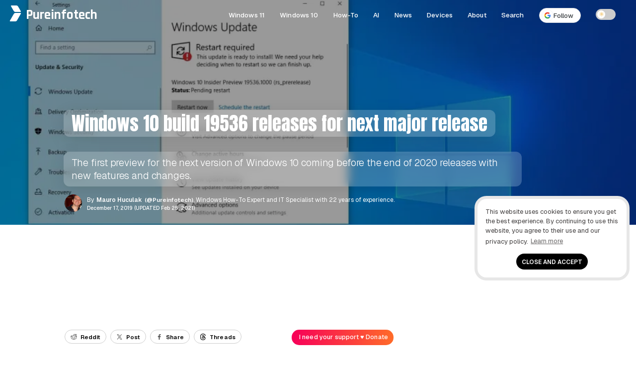

--- FILE ---
content_type: text/html; charset=UTF-8
request_url: https://pureinfotech.com/windows-10-build-19536-2020-release/
body_size: 25313
content:
<!DOCTYPE html>
<html lang="en-US">
<head>
<meta charset="UTF-8">
<meta name="viewport" content="width=device-width, initial-scale=1.0">
<meta http-equiv="X-UA-Compatible" content="IE=edge" />
<link rel="profile" href="https://gmpg.org/xfn/11">
<link rel="pingback" href="https://pureinfotech.com/xmlrpc.php">



<!-- Chrome, Firefox OS and Opera -->
<meta name="theme-color" content="#5200ff">

<!-- favicon -->
<link rel="apple-touch-icon" sizes="57x57" href="/apple-icon-57x57.png">
	<link rel="apple-touch-icon" sizes="60x60" href="/apple-icon-60x60.png">
	<link rel="apple-touch-icon" sizes="72x72" href="/apple-icon-72x72.png">
	<link rel="apple-touch-icon" sizes="76x76" href="/apple-icon-76x76.png">
	<link rel="apple-touch-icon" sizes="114x114" href="/apple-icon-114x114.png">
	<link rel="apple-touch-icon" sizes="120x120" href="/apple-icon-120x120.png">
	<link rel="apple-touch-icon" sizes="144x144" href="/apple-icon-144x144.png">
	<link rel="apple-touch-icon" sizes="152x152" href="/apple-icon-152x152.png">
	<link rel="apple-touch-icon" sizes="180x180" href="/apple-icon-180x180.png">
	<link rel="icon" type="image/png" sizes="192x192"  href="/android-icon-192x192.png">
	<link rel="icon" type="image/png" sizes="32x32" href="/favicon-32x32.png">
	<link rel="icon" type="image/png" sizes="96x96" href="/favicon-96x96.png">
	<link rel="icon" type="image/png" sizes="16x16" href="/favicon-16x16.png">
	<link rel="manifest" href="/manifest.json">
	<meta name="msapplication-TileColor" content="#ffffff">
	<meta name="msapplication-TileImage" content="/ms-icon-144x144.png">
	<meta name="theme-color" content="#ffffff">
<!-- favicon -->
<!--[if gte IE 9]>
  <style type="text/css">
    .gradient {
       filter: none;
    }
  </style>
<![endif]-->
	<style id="site-cls-fix" media="all">.article_image, .article_image img {min-width: 330px; min-height: 262px!important; display: block!important;}</style>
<style id="jetpack-boost-critical-css">@media all{#jp-relatedposts{display:none;padding-top:1em;margin:1em 0;position:relative;clear:both}.jp-relatedposts:after{content:"";display:block;clear:both}}@media all{a,body,div,h1,h3,html,label,li,p,span,strong,ul{border:0;font-family:inherit;font-size:100%;font-style:inherit;font-weight:inherit;margin:0;outline:0;padding:0;vertical-align:baseline}html{font-size:62.5%;overflow-y:scroll;-webkit-text-size-adjust:100%;-ms-text-size-adjust:100%}*,:after,:before{-webkit-box-sizing:border-box;-moz-box-sizing:border-box;box-sizing:border-box}body{background:#fff}article,aside,figcaption,figure,header,main,nav{display:block}ul{list-style:none}a{outline:0}*{-moz-box-sizing:border-box;-webkit-box-sizing:border-box;box-sizing:border-box}.size-full,.size-large{max-width:100%;height:auto}body,html,input{color:#000;font-size:16px;line-height:1.5;font-family:Geist,sans-serif}@media (min-width:600px){body,html{font-size:16px}}@media (min-width:800px){body,html{font-size:16px}}@media (min-width:1025px){body,html{font-size:15px}}h1,h3{clear:both}p{margin-bottom:2.5rem;word-wrap:break-word}strong{font-weight:500}ul{margin:0 0 .05em .02em;word-wrap:break-word}ul{list-style:disc outside none}img{height:auto;max-width:100%}figure{margin:0}.entry-content ul.sum:before{content:"Key takeaways";font-weight:500;margin-left:-24px;color:#5200ff;font-family:Geist,sans-serif;letter-spacing:.01rem;font-size:.95rem}.entry-content ul.sum{padding:2rem 3rem 2rem 4rem;-webkit-border-radius:24px;-moz-border-radius:24px;-ms-border-radius:24px;-o-border-radius:24px;border-radius:24px;margin-top:.5rem;margin-bottom:3rem;margin-right:0;margin-left:0;font-size:1rem;font-weight:400;background:#f8f8fc}.entry-content ul.sum li:after{content:"";position:absolute;display:block;left:-15px;top:11px;line-height:2.2rem;width:4px;height:4px;-webkit-border-radius:999rem;-moz-border-radius:999rem;-ms-border-radius:999rem;-o-border-radius:999rem;border-radius:999rem;background-color:#5200ff}input{font-size:100%;margin:0;vertical-align:baseline}.btn-global{font-weight:400;text-align:center;color:#fff;padding:.57em .57em .37em!important;-webkit-border-radius:3px;-moz-border-radius:3px;-ms-border-radius:3px;-o-border-radius:3px;border-radius:3px;letter-spacing:.01em!important;border:0;line-height:1.2!important;font-size:.95rem;font-family:Geist,sans-serif}.kofi-support-top{border:none;background:linear-gradient(90deg,#f70059 0,#ff6b29 100%);padding:.7em .57em!important}.kofi-support-top #social-action{color:#fff;font-size:.85rem;text-transform:math-auto;display:inline;font-family:Geist,sans-serif;line-height:1.1;font-weight:500}input[type=checkbox]{padding:0}.single .entry-content p{border:0}.logo{min-width:223px;width:223px!important}.logo-title,.pureinfotech-logo{float:left}.post-description{min-height:68px;height:auto;width:100%;min-width:350px}.entry-meta #author-picture img{float:none!important;margin:auto!important}.author-name .fn{float:left}.article-header #author-picture{float:left;margin:-2px 10px 0 2px;min-height:35px;height:35px;min-width:35px;width:35px}.top-share-buttons{min-height:65px;height:65px;width:100%;min-width:320px}a{color:#5200ff;text-decoration:none}.single .entry-content p{border:0}.single .entry-content a{color:#000;text-decoration:none;position:relative;background-image:linear-gradient(transparent calc(100% - 1px),#555 calc(100% - 1px));background-repeat:repeat-x;background-size:100% 100%;padding-bottom:2px}.single .entry-content a{color:#000}header a{text-decoration:none}.main-navigation{clear:both;display:block;font-weight:700;height:50px;z-index:9999;margin:0 auto;display:table}.site-header{height:50px;width:100%;z-index:888888;background:rgba(255,255,255,.95)}.site-header{width:100%;top:0;position:relative;display:table}.main-navigation ul{list-style:none;margin:0;padding-left:0}.main-navigation a{display:block;text-decoration:none;display:block;color:#000;font-size:.9rem;font-weight:500;letter-spacing:.01em}.pureinfotech-logo{display:inline-block;width:27px;height:45px;padding:6px 4px}.pureinfotech-logo .logo-part1{height:13px;transform:skew(30deg);margin-left:.07rem}.pureinfotech-logo .logo-part2{height:17px;transform:skew(-30deg);margin-top:.14rem}.pureinfotech-logo .logo-part1,.pureinfotech-logo .logo-part2{width:14px;border-radius:2px}.logo-title{margin-left:5px;vertical-align:top;display:inline-block}.logo{position:absolute;width:210px;margin-left:50px;z-index:999999;min-width:215px;min-height:49px}a.logo{color:#000;text-decoration:none}.font-logo{font-size:1.8rem;font-family:Rajdhani,sans-serif;font-weight:700}.logo,.main-navigation a{height:50px;line-height:50px;padding:5px 0}.top-share-buttons{margin:0 auto!important;min-width:300px;position:relative}.top-share-buttons li{display:inline-block}.top-share-buttons li a{line-height:1.2!important;font-size:.77rem;float:right;color:#000;margin:15px 2px;font-weight:600;letter-spacing:.01rem!important;border:1px solid #ccc;-webkit-border-radius:999em;-moz-border-radius:999em;-ms-border-radius:999em;-o-border-radius:999em;border-radius:999em}.social-text{vertical-align:top;color:#000}#social-action{vertical-align:top;display:none}.entry-content:after,.entry-content:before,.site-content:after,.site-content:before,.site-header:after,.site-header:before{content:"";display:table}.entry-content:before{margin-top:-6px}.entry-content:after,.site-content:after,.site-header:after{clear:both}.widget{margin-top:1.5rem;padding:1rem;position:relative;border-radius:8px;-webkit-border-radius:8px;-moz-border-radius:8px;-ms-border-radius:8px;-o-border-radius:8px}.widget{margin:0 0 3rem;position:relative}.widget-header{margin-bottom:1.5rem;position:relative}.widget-title{font-weight:600;color:#000;letter-spacing:0;padding-right:20px}.widget-header{position:relative;display:-webkit-flex;display:flex;-webkit-justify-content:space-between;justify-content:space-between;-webkit-align-items:center;align-items:center;margin-bottom:2%}.line{position:relative;height:2px;background-color:#f1f1f1;flex:2;-webkit-border-radius:8px;-moz-border-radius:8px;-ms-border-radius:8px;-o-border-radius:8px;border-radius:8px}.first-word{font-weight:300}.entry-content{position:relative}.widget-area:after{content:"";display:block;clear:both}.site-main{max-width:1200px;margin:0 auto}.article-type-guide-style-2-css .site-main,.article-type-linear-css .site-main,.article-type-minimal-css .site-main,.article-type-split-css .site-main{max-width:100%}.article-type-guide-style-2-css .article-content-wrapper,.article-type-guide-style-2-css .article-header,.article-type-linear-css .article-content-wrapper,.article-type-linear-css .article-header,.article-type-minimal-css .article-content-wrapper,.article-type-minimal-css .article-header,.article-type-split-css .article-content-wrapper,.article-type-split-css .article-header{max-width:1600px;margin:0 auto;overflow:hidden}.article-type-linear-css .article-content-wrapper,.article-type-minimal-css .article-content-wrapper,.article-type-split-css .article-content-wrapper{margin-bottom:3%}.article-type-guide-style-2-css .article-container,.article-type-linear-css .article-container,.article-type-minimal-css .article-container,.article-type-split-css .article-container{display:block}.header-wrapper{position:relative;margin-bottom:.5%;overflow:hidden}.article-type-minimal-css .entry-header{position:absolute;bottom:0;padding:0 1rem}.single .entry-header .entry-title{color:#000}.article-type-minimal-css .header-wrapper:after{content:"";position:absolute;width:100%;height:100%;background:-moz-linear-gradient(top,rgba(255,255,255,.7) 45%,#fff 100%);background:-webkit-linear-gradient(top,rgba(255,255,255,.7) 45%,#fff 100%);background:linear-gradient(to bottom,rgba(255,255,255,.7) 45%,#fff 100%);background-position:center center;background-repeat:no-repeat;background-size:cover;z-index:-1;top:0;left:0;right:0;backdrop-filter:blur(6px);-webkit-backdrop-filter:blur(6px)}.article-type-split-css .entry-header h1.entry-title{font-family:Anton,sans-serif}@media (min-width:1025px){.article-type-split-css .article-hero-image{margin-bottom:-8rem}.article-type-split-css .main-navigation,.article-type-split-css .outer-article-header{background:#f0f7ff;margin-bottom:8rem}}.site-main:after,.site-main:before{display:table;content:""}.article-container{padding:0 0 35px;position:relative;display:inline-block}.hentry{margin:0 0 1.5em}.updated:not(.published){display:none}.entry-content{margin:0}.entry-title{line-height:1.1}.single .entry-header .entry-title{font-weight:300;letter-spacing:-.01em}.post-description{line-height:1.4;font-size:1rem;margin:2rem .2rem .3rem 0;font-weight:400;letter-spacing:-.01em}.single .post-description p{font-weight:400}.post-description p{margin-bottom:0;font-size:1rem}.entry-header{position:relative}.entry-meta{padding-bottom:.5rem;font-size:.79rem}.meta-gravatar{margin-top:2%}.author-twitter a,.entry-meta{color:#555}.single .author-name a{color:#000;font-weight:600}.author-twitter{padding:0 5px}.author-time{padding:0 5px 0 0;font-size:.685rem;font-weight:500}.single .author-twitter a:after{display:inline-block;font-family:fontawesome;font-style:normal;margin-left:3px;font-size:.92rem}.single .author-twitter a{color:#555;font-size:.77rem}.author_and_date{text-align:initial}.single-post .entry-header{padding:3%0 2%}.entry-content ul{list-style:none}.entry-content ul li:after{content:"";position:absolute;display:block;left:-15px;top:14px;line-height:2.2rem;width:4px;height:4px;-webkit-border-radius:999rem;-moz-border-radius:999rem;-ms-border-radius:999rem;-o-border-radius:999rem;border-radius:999rem;background-color:#a8a8a8}.entry-content ul li{position:relative;margin-bottom:.25rem}.wp-caption-text{color:#333;font-size:.89rem;font-weight:300;letter-spacing:0;padding-bottom:5px}.top-rvzone{padding:8px 0;text-align:center;max-width:100%;margin:0;clear:both;display:block;width:100%}.top-rvzone-block{margin:0 auto;padding:10px 10px 30px;max-width:1200px}.article_image img{width:100%;-webkit-border-radius:4px;-moz-border-radius:4px;-ms-border-radius:4px;-o-border-radius:4px;border-radius:4px}div#jp-relatedposts{display:none;padding-top:0;padding-bottom:3em}.background-content{position:relative;display:flex;justify-content:center;align-items:center;overflow:hidden;z-index:-2;margin-top:-7%}.background-content img{flex-shrink:0;min-width:100%;min-height:100%;max-width:none!important}.article-type-minimal-css .header-wrapper{height:452px!important;overflow:hidden}.entry-meta #author-picture img{float:left;margin:-2px 10px 0 2px;width:35px;height:35px;-webkit-border-radius:50%;-moz-border-radius:50%;-ms-border-radius:50%;-o-border-radius:50%;border-radius:50%}.main-navigation a,.post-description,.single .author-name a{font-family:Geist,sans-serif}.single .entry-header .entry-title,.widget-title{font-family:Geist,sans-serif}.single .post-description p{color:#6a6a6a}@-webkit-viewport{width:device-width}@-moz-viewport{width:device-width}@-ms-viewport{width:device-width}@-o-viewport{width:device-width}@viewport{width:device-width}@media (min-width:220px){.site-header .pureinfotech-logo .logo-both{background:#000}a.logo{text-align:center;margin:0 auto;padding-left:2%}.line,.widget-title{display:none}.article-type-guide-style-2-css .article-header,.article-type-split-css .article-header,.single .article-content-wrapper{overflow:visible!important}.article-type-guide-style-2-css .header-content-wrapper{display:flex;flex-direction:column;gap:20px}.article-type-guide-style-2-css .text-section{order:1}.article-type-guide-style-2-css .image-section{order:2}.article-type-guide-style-2-css .image-section img{max-width:100%;height:auto;display:block}@media (min-width:1025px){.article-type-guide-style-2-css .header-content-wrapper{flex-direction:row;align-items:center}.article-type-guide-style-2-css .image-section{order:1;flex:0 0 43%}.article-type-guide-style-2-css .text-section{order:2;flex:1;display:flex;flex-direction:column;justify-content:center}.article-type-guide-style-2-css .widget-area,.article-type-split-css .widget-area{margin-top:20rem}}.article-type-minimal-css .entry-header{margin:0 1rem}.author_and_date{font-size:.7rem}.widget-title{font-size:.75rem}div#bsa-zone_1659355908410-0_123456{z-index:99999999;position:relative}.site-content{padding:0 1rem;overflow:hidden}.single .entry-header .entry-title{font-size:1.5rem;line-height:1.2;font-weight:600}.article-type-split-css .entry-header .entry-title{font-weight:400}.article-type-linear-css .entry-header .entry-title{font-weight:700}.article-type-minimal-css .entry-header .entry-title{font-family:Anton,sans-serif;font-weight:400}}@media (min-width:600px){ul{margin:0 0 1.5em 2em}.social-text{padding-left:4px}#social-action{display:initial;padding:4px}.author_and_date{font-size:.8rem}.widget-title{font-size:1rem}.site-content{overflow:hidden}.single .entry-header .entry-title{padding-top:0}.entry-content{font-size:1.15rem;line-height:1.7}}@media (min-width:800px){a.logo{text-align:inherit;width:210px;margin-left:20px;padding-left:0}.line,.widget-title{display:block}.background-content{display:block}.widget-title{font-size:1.4rem}.jp-relatedposts .widget-title{font-size:1.25rem}.article-type-linear-css .entry-header{margin:0}.single .post-description p{margin-bottom:0;font-size:1.3rem}.widget-area{width:21.625rem;margin-left:1.5rem;float:left}.single .entry-header .entry-title{font-size:2.75rem}.single .entry-header .entry-title{word-spacing:0px;margin-left:-2px}}@media (min-width:1025px){.article-type-linear-css .entry-header{margin:0 38%0 10%}.article-type-linear-css .article_image img{max-width:928px;margin-left:6.85%}.article-type-linear-css .article_image .wp-caption-text{margin-left:6.85%}.single .article_image{margin:0}.article-type-split-css .header-split-title{max-width:50%;vertical-align:middle;margin-right:1%;display:inline-block;margin-left:1%}.article-type-split-css .article-presentation{display:inline}.article-type-split-css .article-hero-image{max-width:45%;vertical-align:middle;display:inline-block}.article-type-guide-style-2-css .header-guide-style-2-title{vertical-align:middle;margin-left:1%;margin-right:5%;display:inline-block}.article-type-guide-style-2-css .article-presentation{display:inline}.single .post-description p{font-size:1.3rem;line-height:1.3;margin-right:10%}.article-type-minimal-css .site-content{margin-top:-50px}.header-wrapper{margin-left:0;margin-right:0}.site-content{padding:0}.article-type-guide-style-2-css .article-main-content,.article-type-linear-css .article-main-content,.article-type-minimal-css .article-main-content,.article-type-split-css .article-main-content{width:90%;margin-right:-38%;padding-right:38%;vertical-align:top;float:left;margin-left:10%}.article-type-minimal-css .entry-header{max-width:1600px;margin:0 auto;overflow:hidden;width:100%}.article-type-guide-style-2-css .entry-header{margin:0;margin-left:.5%;padding-top:.5%}.article-type-split-css .entry-header{margin:0;margin-left:3%;margin-right:3%;padding-top:.5%}.article-type-minimal-css .article-presentation{margin:0 18%0 10%}.main-navigation ul{display:block}.widget-area{width:23.62rem;margin-left:2.1872rem}.single .entry-header .entry-title{font-size:2.5rem}.article-type-guide-style-2-css .entry-header h1.entry-title{font-weight:700}.article-type-split-css .entry-header h1.entry-title{font-size:3.2rem}.article-type-minimal-css .entry-header .entry-title{letter-spacing:0}.article-type-minimal-css .site-header{background:0 0;border:none}}nav{position:absolute;width:100%;z-index:3}nav ul{margin:0;padding:0;list-style:none;overflow:hidden;background-color:#fff;box-shadow:1px 1px 4px 0 rgba(0,0,0,.1)}nav li a{color:#000;display:block;padding:20px;text-decoration:none;position:relative}.article-type-split-css .main-navigation a:after{border-bottom:2px solid #959595}.menu{display:none;clear:both;max-height:0}.menu__icon{display:block;float:right;padding:23px 20px;position:relative}.hamburger{background:#333;display:block;height:3px;position:relative;width:30px;border-radius:3px}.hamburger:after,.hamburger:before{background:#333;content:"";display:block;height:100%;position:absolute;width:100%;border-radius:3px}.hamburger:before{top:8px}.hamburger:after{top:-8px}.menu__checkbox{opacity:0}.main-navigation li{text-align:center}label{outline:0!important}@media (min-width:64.063em){nav li{float:left}nav li a{padding:20px 30px}.menu{display:block;clear:none;float:right;max-height:none}.hamburger,.menu__checkbox,.menu__icon{display:none}.main-navigation li{text-align:initial;padding:0 15px}.theme-toggle-wrapper{display:flex}nav ul{background-color:transparent}.main-navigation ul{margin-right:2%}nav li a:after{content:"";position:absolute;bottom:8px;left:0;width:0;border-bottom:2px solid #000}nav ul{box-shadow:none}}.theme-switch{position:relative;display:inline-block;width:40px;height:22px}.theme-switch input{opacity:0;width:0;height:0}.slider{position:absolute;top:0;left:0;right:0;bottom:0;background-color:#ccc;border-radius:22px}.slider:before{position:absolute;content:"";height:16px;width:16px;left:3px;bottom:3px;background-color:#fff;border-radius:50%}.icon{position:absolute;top:50%;transform:translateY(-50%);font-size:12px;opacity:0}.sun-icon{left:6px;color:#f5d493}.moon-icon{right:8px;color:#c3c3c3}.theme-toggle-wrapper{align-items:center;height:58px;line-height:50px;padding:5px 0}.google-follow-btn{display:inline-flex!important;align-items:center!important;gap:8px!important;font-weight:500!important;font-size:13px!important;padding:2px 14px 2px 4px!important;border-radius:9999px!important;color:#3c4043!important;background-color:#fff!important;border:1px solid #dadce0!important;line-height:1.5!important;vertical-align:middle;text-decoration:none!important;position:relative}.follow-icon-wrapper{display:flex!important;align-items:center!important;justify-content:center!important;background:#fff!important;width:24px!important;height:24px!important;border-radius:50%!important;padding:4px!important;border:1px solid #f1f3f4!important}.google-follow-btn:after,.menu-item a:has(.google-follow-btn):after{display:none!important;content:none!important;border:none!important;width:0!important}html{scroll-behavior:smooth}}</style><meta name='robots' content='index, follow, max-image-preview:large, max-snippet:-1, max-video-preview:-1' />

	<!-- This site is optimized with the Yoast SEO plugin v26.7 - https://yoast.com/wordpress/plugins/seo/ -->
	<title>Windows 10 build 19536 releases for next major release - Pureinfotech</title>
	<meta name="description" content="Build 19536 for Windows 10 20H2 releases with optional updates, new family group setup, and other changes. Here&#039;s all you need to know." />
	<link rel="canonical" href="https://pureinfotech.com/windows-10-build-19536-2020-release/" />
	<meta property="og:locale" content="en_US" />
	<meta property="og:type" content="article" />
	<meta property="og:title" content="Windows 10 build 19536 releases for next major release - Pureinfotech" />
	<meta property="og:description" content="Build 19536 for Windows 10 20H2 releases with optional updates, new family group setup, and other changes. Here&#039;s all you need to know." />
	<meta property="og:url" content="https://pureinfotech.com/windows-10-build-19536-2020-release/" />
	<meta property="og:site_name" content="Pureinfotech • Windows 10 &amp; Windows 11 help for humans" />
	<meta property="article:publisher" content="https://facebook.com/pureinfotech" />
	<meta property="article:published_time" content="2019-12-17T13:22:11+00:00" />
	<meta property="article:modified_time" content="2021-02-26T00:13:21+00:00" />
	<meta property="og:image" content="https://pureinfotech.com/wp-content/uploads/2019/12/windows-10-19536-download.jpg" />
	<meta property="og:image:width" content="1680" />
	<meta property="og:image:height" content="1050" />
	<meta property="og:image:type" content="image/jpeg" />
	<meta name="author" content="Mauro Huculak" />
	<meta name="twitter:card" content="summary_large_image" />
	<meta name="twitter:creator" content="@Pureinfotech" />
	<meta name="twitter:site" content="@Pureinfotech" />
	<meta name="twitter:label1" content="Written by" />
	<meta name="twitter:data1" content="Mauro Huculak" />
	<meta name="twitter:label2" content="Est. reading time" />
	<meta name="twitter:data2" content="2 minutes" />
	<script data-jetpack-boost="ignore" type="application/ld+json" class="yoast-schema-graph">{"@context":"https://schema.org","@graph":[{"@type":"Article","@id":"https://pureinfotech.com/windows-10-build-19536-2020-release/#article","isPartOf":{"@id":"https://pureinfotech.com/windows-10-build-19536-2020-release/"},"author":{"name":"Mauro Huculak","@id":"https://pureinfotech.com/#/schema/person/bf4921a81eb4380865af70691a93af43"},"headline":"Windows 10 build 19536 releases for next major release","datePublished":"2019-12-17T13:22:11+00:00","dateModified":"2021-02-26T00:13:21+00:00","mainEntityOfPage":{"@id":"https://pureinfotech.com/windows-10-build-19536-2020-release/"},"wordCount":401,"publisher":{"@id":"https://pureinfotech.com/#organization"},"image":{"@id":"https://pureinfotech.com/windows-10-build-19536-2020-release/#primaryimage"},"thumbnailUrl":"https://i0.wp.com/pureinfotech.com/wp-content/uploads/2019/12/windows-10-19536-download.jpg?fit=1680%2C1050&quality=78&strip=all&ssl=1","keywords":["Update","Windows 10","Windows 10 Dev Channel","Windows Insider Program"],"articleSection":["Features","News","Windows"],"inLanguage":"en-US"},{"@type":"WebPage","@id":"https://pureinfotech.com/windows-10-build-19536-2020-release/","url":"https://pureinfotech.com/windows-10-build-19536-2020-release/","name":"Windows 10 build 19536 releases for next major release - Pureinfotech","isPartOf":{"@id":"https://pureinfotech.com/#website"},"primaryImageOfPage":{"@id":"https://pureinfotech.com/windows-10-build-19536-2020-release/#primaryimage"},"image":{"@id":"https://pureinfotech.com/windows-10-build-19536-2020-release/#primaryimage"},"thumbnailUrl":"https://i0.wp.com/pureinfotech.com/wp-content/uploads/2019/12/windows-10-19536-download.jpg?fit=1680%2C1050&quality=78&strip=all&ssl=1","datePublished":"2019-12-17T13:22:11+00:00","dateModified":"2021-02-26T00:13:21+00:00","description":"Build 19536 for Windows 10 20H2 releases with optional updates, new family group setup, and other changes. Here's all you need to know.","breadcrumb":{"@id":"https://pureinfotech.com/windows-10-build-19536-2020-release/#breadcrumb"},"inLanguage":"en-US","potentialAction":[{"@type":"ReadAction","target":["https://pureinfotech.com/windows-10-build-19536-2020-release/"]}]},{"@type":"ImageObject","inLanguage":"en-US","@id":"https://pureinfotech.com/windows-10-build-19536-2020-release/#primaryimage","url":"https://i0.wp.com/pureinfotech.com/wp-content/uploads/2019/12/windows-10-19536-download.jpg?fit=1680%2C1050&quality=78&strip=all&ssl=1","contentUrl":"https://i0.wp.com/pureinfotech.com/wp-content/uploads/2019/12/windows-10-19536-download.jpg?fit=1680%2C1050&quality=78&strip=all&ssl=1","width":1680,"height":1050,"caption":"Windows 10 build 19536 download"},{"@type":"BreadcrumbList","@id":"https://pureinfotech.com/windows-10-build-19536-2020-release/#breadcrumb","itemListElement":[{"@type":"ListItem","position":1,"name":"Home","item":"https://pureinfotech.com/"},{"@type":"ListItem","position":2,"name":"Windows 10 build 19536 releases for next major release"}]},{"@type":"WebSite","@id":"https://pureinfotech.com/#website","url":"https://pureinfotech.com/","name":"Pureinfotech • Windows 10 &amp; Windows 11 help for humans","description":"Pureinfotech is the best site to get Windows help – featuring friendly how-to guides on Windows 10, Windows 11, Xbox, and other things tech, news, deals, reviews, and more.","publisher":{"@id":"https://pureinfotech.com/#organization"},"potentialAction":[{"@type":"SearchAction","target":{"@type":"EntryPoint","urlTemplate":"https://pureinfotech.com/?s={search_term_string}"},"query-input":{"@type":"PropertyValueSpecification","valueRequired":true,"valueName":"search_term_string"}}],"inLanguage":"en-US"},{"@type":"Organization","@id":"https://pureinfotech.com/#organization","name":"Pureinfotech","url":"https://pureinfotech.com/","logo":{"@type":"ImageObject","inLanguage":"en-US","@id":"https://pureinfotech.com/#/schema/logo/image/","url":"https://i0.wp.com/pureinfotech.com/wp-content/uploads/2019/05/pure-logo-v45.png?fit=192%2C192&quality=78&strip=all&ssl=1","contentUrl":"https://i0.wp.com/pureinfotech.com/wp-content/uploads/2019/05/pure-logo-v45.png?fit=192%2C192&quality=78&strip=all&ssl=1","width":192,"height":192,"caption":"Pureinfotech"},"image":{"@id":"https://pureinfotech.com/#/schema/logo/image/"},"sameAs":["https://facebook.com/pureinfotech","https://x.com/Pureinfotech","https://www.youtube.com/user/Pureinfotech"]},{"@type":"Person","@id":"https://pureinfotech.com/#/schema/person/bf4921a81eb4380865af70691a93af43","name":"Mauro Huculak","image":{"@type":"ImageObject","inLanguage":"en-US","@id":"https://pureinfotech.com/#/schema/person/image/","url":"https://secure.gravatar.com/avatar/1cbac450402490f703560c52c3114f3e5ab02a741684eb73917885ae4a117a16?s=96&d=mm&r=g","contentUrl":"https://secure.gravatar.com/avatar/1cbac450402490f703560c52c3114f3e5ab02a741684eb73917885ae4a117a16?s=96&d=mm&r=g","caption":"Mauro Huculak"},"description":"Mauro Huculak is a Windows How-To Expert and founder of Pureinfotech (est. 2010). With over 21 years as a technology writer and IT Specialist, Mauro specializes in Windows, software, and cross-platform systems such as Linux, Android, and macOS. Certifications he holds include Microsoft Certified Solutions Associate (MCSA), Cisco Certified Network Professional (CCNP), VMware Certified Professional (VCP), and CompTIA A+ and Network+. Mauro is a recognized Microsoft MVP and has also been a long-time contributor to Windows Central. You can follow him on YouTube, Threads, BlueSky, X (Twitter), LinkedIn and About.me. Email him at Contact@Pureinfotech.com.","sameAs":["https://pureinfotech.com","https://x.com/@Pureinfotech"],"url":"https://pureinfotech.com/mauro-huculak"}]}</script>
	<!-- / Yoast SEO plugin. -->


<link rel='dns-prefetch' href='//stats.wp.com' />
<link rel='dns-prefetch' href='//fonts.googleapis.com' />
<link rel='preconnect' href='//i0.wp.com' />
<link rel='preconnect' href='https://fonts.googleapis.com' />
<link href='https://fonts.gstatic.com' crossorigin rel='preconnect' />
<link rel='preconnect' href='//c0.wp.com' />
<link rel="alternate" type="application/rss+xml" title="Pureinfotech • Windows 10 &amp; Windows 11 help for humans &raquo; Feed" href="https://pureinfotech.com/feed/" />
<link rel="alternate" type="application/rss+xml" title="Pureinfotech • Windows 10 &amp; Windows 11 help for humans &raquo; Comments Feed" href="https://pureinfotech.com/comments/feed/" />
<link rel="alternate" title="oEmbed (JSON)" type="application/json+oembed" href="https://pureinfotech.com/wp-json/oembed/1.0/embed?url=https%3A%2F%2Fpureinfotech.com%2Fwindows-10-build-19536-2020-release%2F" />
<link rel="alternate" title="oEmbed (XML)" type="text/xml+oembed" href="https://pureinfotech.com/wp-json/oembed/1.0/embed?url=https%3A%2F%2Fpureinfotech.com%2Fwindows-10-build-19536-2020-release%2F&#038;format=xml" />
		<!-- This site uses the Google Analytics by MonsterInsights plugin v9.11.1 - Using Analytics tracking - https://www.monsterinsights.com/ -->
							
			
							<!-- / Google Analytics by MonsterInsights -->
		<style id='wp-img-auto-sizes-contain-inline-css' type='text/css'>
img:is([sizes=auto i],[sizes^="auto," i]){contain-intrinsic-size:3000px 1500px}
/*# sourceURL=wp-img-auto-sizes-contain-inline-css */
</style>
<noscript><link rel='stylesheet' id='jetpack_related-posts-css' href='https://pureinfotech.com/wp-content/plugins/jetpack/modules/related-posts/related-posts.css' type='text/css' media='all' />
</noscript><link data-media="all" onload="this.media=this.dataset.media; delete this.dataset.media; this.removeAttribute( &apos;onload&apos; );" rel='stylesheet' id='jetpack_related-posts-css' href='https://pureinfotech.com/wp-content/cache/autoptimize/css/autoptimize_single_1aad49255938b135ec4f8b3ce93990bf.css' type='text/css' media="not all" />
<style id='classic-theme-styles-inline-css' type='text/css'>
/*! This file is auto-generated */
.wp-block-button__link{color:#fff;background-color:#32373c;border-radius:9999px;box-shadow:none;text-decoration:none;padding:calc(.667em + 2px) calc(1.333em + 2px);font-size:1.125em}.wp-block-file__button{background:#32373c;color:#fff;text-decoration:none}
/*# sourceURL=/wp-includes/css/classic-themes.min.css */
</style>
<noscript><link rel='stylesheet' id='taxonomy-image-plugin-public-css' href='https://pureinfotech.com/wp-content/plugins/taxonomy-images/css/style.css' type='text/css' media='screen' />
</noscript><link data-media="screen" onload="this.media=this.dataset.media; delete this.dataset.media; this.removeAttribute( &apos;onload&apos; );" rel='stylesheet' id='taxonomy-image-plugin-public-css' href='https://pureinfotech.com/wp-content/cache/autoptimize/css/autoptimize_single_ece5196614c30bb572297b50ec0d659e.css' type='text/css' media="not all" />
<noscript><link rel='stylesheet' id='elegantfront-style-css' href='https://pureinfotech.com/wp-content/themes/elegantfront/style.css' type='text/css' media='all' />
</noscript><link data-media="all" onload="this.media=this.dataset.media; delete this.dataset.media; this.removeAttribute( &apos;onload&apos; );" rel='stylesheet' id='elegantfront-style-css' href='https://pureinfotech.com/wp-content/cache/autoptimize/css/autoptimize_single_42837ebb50750d746980415dbbfb593c.css' type='text/css' media="not all" />
<noscript><link rel='stylesheet' id='googlefont-collection-css' href='https://fonts.googleapis.com/css2?family=Anton&#038;family=Geist+Mono:wght@100..900&#038;family=Geist:wght@100..900&#038;family=Rajdhani:wght@700&#038;display=swap' type='text/css' media='all' />
</noscript><link data-media="all" onload="this.media=this.dataset.media; delete this.dataset.media; this.removeAttribute( &apos;onload&apos; );" rel='stylesheet' id='googlefont-collection-css' href='https://fonts.googleapis.com/css2?family=Anton&#038;family=Geist+Mono:wght@100..900&#038;family=Geist:wght@100..900&#038;family=Rajdhani:wght@700&#038;display=swap' type='text/css' media="not all" />
<noscript><link rel='stylesheet' id='wp-pagenavi-css' href='https://pureinfotech.com/wp-content/themes/elegantfront/pagenavi-css.css' type='text/css' media='all' />
</noscript><link data-media="all" onload="this.media=this.dataset.media; delete this.dataset.media; this.removeAttribute( &apos;onload&apos; );" rel='stylesheet' id='wp-pagenavi-css' href='https://pureinfotech.com/wp-content/cache/autoptimize/css/autoptimize_single_7f34e7a1707b871d6fa9882f352e3029.css' type='text/css' media="not all" />
<noscript><link rel='stylesheet' id='tablepress-default-css' href='https://pureinfotech.com/wp-content/tablepress-combined.min.css' type='text/css' media='all' />
</noscript><link data-media="all" onload="this.media=this.dataset.media; delete this.dataset.media; this.removeAttribute( &apos;onload&apos; );" rel='stylesheet' id='tablepress-default-css' href='https://pureinfotech.com/wp-content/tablepress-combined.min.css' type='text/css' media="not all" />




<link rel="https://api.w.org/" href="https://pureinfotech.com/wp-json/" /><link rel="alternate" title="JSON" type="application/json" href="https://pureinfotech.com/wp-json/wp/v2/posts/119211" /><link rel="EditURI" type="application/rsd+xml" title="RSD" href="https://pureinfotech.com/xmlrpc.php?rsd" />
<meta name="generator" content="WordPress 6.9" />
<link rel='shortlink' href='https://pureinfotech.com/?p=119211' />
	<style>img#wpstats{display:none}</style>
		<link rel="icon" href="https://i0.wp.com/pureinfotech.com/wp-content/uploads/2019/05/pure-logo-v45.png?fit=32%2C32&#038;quality=78&#038;strip=all&#038;ssl=1" sizes="32x32" />
<link rel="icon" href="https://i0.wp.com/pureinfotech.com/wp-content/uploads/2019/05/pure-logo-v45.png?fit=192%2C192&#038;quality=78&#038;strip=all&#038;ssl=1" sizes="192x192" />
<link rel="apple-touch-icon" href="https://i0.wp.com/pureinfotech.com/wp-content/uploads/2019/05/pure-logo-v45.png?fit=180%2C180&#038;quality=78&#038;strip=all&#038;ssl=1" />
<meta name="msapplication-TileImage" content="https://i0.wp.com/pureinfotech.com/wp-content/uploads/2019/05/pure-logo-v45.png?fit=192%2C192&#038;quality=78&#038;strip=all&#038;ssl=1" />
<style>
.ai-viewports                 {--ai: 1;}
.ai-viewport-3                { display: none !important;}
.ai-viewport-2                { display: none !important;}
.ai-viewport-1                { display: inherit !important;}
.ai-viewport-0                { display: none !important;}
@media (min-width: 768px) and (max-width: 979px) {
.ai-viewport-1                { display: none !important;}
.ai-viewport-2                { display: inherit !important;}
}
@media (max-width: 767px) {
.ai-viewport-1                { display: none !important;}
.ai-viewport-3                { display: inherit !important;}
}
</style>



<body class="wp-singular post-template-default single single-post postid-119211 single-format-standard wp-theme-elegantfront features news windows article-type-background-css auto-theme">

<div id="page" class="hfeed site">



	<header id="masthead" class="site-header" role="banner">

		
		<a href="/" id="logo" class="logo font-logo" title="Pureinfotech • Windows 10 & Windows 11 help for humans">
		<div class="pureinfotech-logo">
			<div class="logo-part1 logo-both"></div>
			<div class="logo-part2 logo-both"></div>
		</div>
			<span class="logo-title">Pureinfotech</span>
		</a>


		<nav id="site-navigation" class="main-navigation secondary-main-navigation" role="navigation">

			<input class="menu__checkbox" type="checkbox" role="button" aria-label="menu" aria-controls="menu" aria-haspopup="true" id="menu">
            <label class="menu__icon" for="menu"><span class="hamburger"></span></label>

			<ul id="menu-main-menu" class="menu"><li id="menu-item-133239" class="menu-item menu-item-type-taxonomy menu-item-object-post_tag menu-item-133239"><a href="https://pureinfotech.com/tag/windows-11/">Windows 11</a></li>
<li id="menu-item-116073" class="menu-item menu-item-type-taxonomy menu-item-object-post_tag menu-item-116073"><a href="https://pureinfotech.com/tag/windows-10/">Windows 10</a></li>
<li id="menu-item-60415" class="menu-item menu-item-type-taxonomy menu-item-object-post_tag menu-item-60415"><a href="https://pureinfotech.com/tag/how-to/">How-To</a></li>
<li id="menu-item-153857" class="menu-item menu-item-type-taxonomy menu-item-object-post_tag menu-item-153857"><a href="https://pureinfotech.com/tag/ai/">AI</a></li>
<li id="menu-item-69838" class="menu-item menu-item-type-taxonomy menu-item-object-category current-post-ancestor current-menu-parent current-post-parent menu-item-69838"><a href="https://pureinfotech.com/category/news/">News</a></li>
<li id="menu-item-71678" class="menu-item menu-item-type-taxonomy menu-item-object-category menu-item-71678"><a href="https://pureinfotech.com/category/devices/">Devices</a></li>
<li id="menu-item-160518" class="menu-item menu-item-type-post_type menu-item-object-page menu-item-160518"><a href="https://pureinfotech.com/about/">About</a></li>
<li id="menu-item-167279" class="menu-item menu-item-type-post_type menu-item-object-page menu-item-167279"><a href="https://pureinfotech.com/search/">Search</a></li>
<li id="menu-item-184565" class="menu-item menu-item-type-custom menu-item-object-custom menu-item-184565"><a target="_blank" rel="noopener noreferrer" href="https://google.com/preferences/source?q=pureinfotech.com" data-umami-event="gl_follow_clicked" data-umami-event-name="gl_follow_preffered"><span class="google-follow-btn"><span class="follow-icon-wrapper"><svg width="16" height="16" viewBox="0 0 24 24" xmlns="[http://www.w3.org/2000/svg](http://www.w3.org/2000/svg)"><path d="M22.56 12.25c0-.78-.07-1.53-.2-2.25H12v4.26h5.92c-.26 1.37-1.04 2.53-2.21 3.31v2.77h3.57c2.08-1.92 3.28-4.74 3.28-8.09z" fill="#4285F4"/><path d="M12 23c2.97 0 5.46-.98 7.28-2.66l-3.57-2.77c-.98.66-2.23 1.06-3.71 1.06-2.86 0-5.29-1.93-6.16-4.53H2.18v2.84C3.99 20.53 7.7 23 12 23z" fill="#34A853"/><path d="M5.84 14.09c-.22-.66-.35-1.36-.35-2.09s.13-1.43.35-2.09V7.07H2.18C1.43 8.55 1 10.22 1 12s.43 3.45 1.18 4.93l3.66-2.84z" fill="#FBBC05"/><path d="M12 5.38c1.62 0 3.06.56 4.21 1.64l3.15-3.15C17.45 2.09 14.97 1 12 1 7.7 1 3.99 3.47 2.18 7.07l3.66 2.84c.87-2.6 3.3-4.53 12-4.53z" fill="#EA4335"/></svg></span>Follow</span></a></li>
<li id="menu-item-custom-theme" class="menu-item menu-item-type-custom menu-item-object-custom menu-item-custom-theme">
					<div class="theme-toggle-wrapper">
					<label class="theme-switch">
						<input type="checkbox" id="themeToggle">
						<span class="slider round">
							<span class="icon sun-icon">&#9728;</span> <!-- Sun icon -->
							<span class="icon moon-icon">&#9790;</span> <!-- Moon icon -->
						</span>
					</label>
					</div>
					</li></ul>			

		</nav>


		


    
    
<!-- Start- HTML and JS for site theme feature -->

<!-- End - HTML and JS for site theme feature -->

	</header><!-- #masthead -->

	<div id="content" class="site-content">

	<div id="primary" class="content-area">
		<main id="main" class="site-main" role="main">

							

					
                 <!-- Check for post format and do post format -->
		
								<!--Background format-->
										<article id="post-119211" class="article-container post-119211 post type-post status-publish format-standard has-post-thumbnail hentry category-features category-news category-windows tag-update tag-windows-10 tag-windows-10-dev-channel tag-windows-insider-program features news windows article-type-background-css">
    <div class="main-wrapper">

        <div class="header-wrapper">
            <figure class="background-content">
                <img width="827" height="517" src="https://i0.wp.com/pureinfotech.com/wp-content/uploads/2019/12/windows-10-19536-download.jpg?fit=827%2C517&amp;quality=78&amp;strip=all&amp;ssl=1" class="attachment-large size-large wp-post-image" alt="Windows 10 build 19536 download" decoding="async" fetchpriority="high" srcset="https://i0.wp.com/pureinfotech.com/wp-content/uploads/2019/12/windows-10-19536-download.jpg?w=1680&amp;quality=78&amp;strip=all&amp;ssl=1 1680w, https://i0.wp.com/pureinfotech.com/wp-content/uploads/2019/12/windows-10-19536-download.jpg?resize=300%2C188&amp;quality=78&amp;strip=all&amp;ssl=1 300w, https://i0.wp.com/pureinfotech.com/wp-content/uploads/2019/12/windows-10-19536-download.jpg?resize=918%2C574&amp;quality=78&amp;strip=all&amp;ssl=1 918w, https://i0.wp.com/pureinfotech.com/wp-content/uploads/2019/12/windows-10-19536-download.jpg?resize=150%2C94&amp;quality=78&amp;strip=all&amp;ssl=1 150w, https://i0.wp.com/pureinfotech.com/wp-content/uploads/2019/12/windows-10-19536-download.jpg?resize=1536%2C960&amp;quality=78&amp;strip=all&amp;ssl=1 1536w" sizes="(max-width: 827px) 100vw, 827px" />            </figure>

            <div class="article-header">
                <header class="entry-header">
                    <div class="article-presentation">

                        <!-- badge code -->

                        <h1 class="entry-title">Windows 10 build 19536 releases for next major release</h1>
                                                    <div class="post-description">
                                <div class="post-description-content">
                                    <p>The first preview for the next version of Windows 10 coming before the end of 2020 releases with new features and changes.</p>
                                </div>
                            </div>
                        
                        <div class="entry-meta meta-gravatar">
    <div class="author_and_date">
        <div id="author-picture">
            <img alt='Avatar for Mauro Huculak' title='Gravatar for Mauro Huculak' src='https://secure.gravatar.com/avatar/1cbac450402490f703560c52c3114f3e5ab02a741684eb73917885ae4a117a16?s=70&#038;d=mm&#038;r=g' srcset='https://secure.gravatar.com/avatar/1cbac450402490f703560c52c3114f3e5ab02a741684eb73917885ae4a117a16?s=140&#038;d=mm&#038;r=g 2x' class='avatar avatar-70 photo' height='70' width='70' decoding='async'/>        </div>
        <div id="author-time">    
            <div class="author-name">
                <span style="float: left; margin-right: 5px;">By </span>
                                    <span class="vcard author"><span class="fn"><a href="https://pureinfotech.com/mauro-huculak" title="Posts by Mauro Huculak" rel="author">Mauro Huculak</a></span></span>
                
                <span class="author-twitter">
                    <a rel="noopener" href="https://twitter.com/@Pureinfotech" target="_blank">
                        (@Pureinfotech)
                    </a>
                </span>
                <span style="margin-left: -8px;">, Windows How-To Expert and IT Specialist with 22 years of experience.</span>
            </div>
            <div class="author-time">
			<time class="date">
				December 17, 2019 (UPDATED Feb 25, 2021)			</time>
		</div>

            <time class="updated">2021-02-25T19:13:21-05:00</time>
        </div>
    </div>
</div><!-- .entry-meta -->


<!-- .entry-meta -->
                    </div>
                </header><!-- .entry-header -->
            </div><!-- article-header -->
        </div><!-- header-wrapper -->

        <div class="article-content-wrapper">
            <div class="article-content-inner">
                <div class="article-main-content">

                    <div class='code-block code-block-3' style='margin: 8px auto; text-align: center; display: block; clear: both;'>
<aside class="top-rvzone" style="padding: 22px 0;">
    <div class="top-rvzone-block">
    
    <!-- everywhere top slot -->
   <!-- pureinfotech_Leaderboard_ATF_ROS -->
<style>
	@media only screen and (min-width: 0px) and (min-height: 0px) {
		div[id^="bsa-zone_1659355908410-0_123456"] {
			min-width: 320px;
			min-height: 250px;
		}
	}
	@media only screen and (min-width: 640px) and (min-height: 0px) {
		div[id^="bsa-zone_1659355908410-0_123456"] {
			min-width: 970px;
			min-height: 90px;
		}
	}
</style>
<div id="bsa-zone_1659355908410-0_123456"></div>

	</div>
 </aside>

</div>
<!-- Adding AD to the top of the page -->

                    

			
	
		<div class="share-buttons">
	
<ul class="top-share-buttons">
    <li>
        <a class="popup btn-global" 
           href="https://reddit.com/submit?url=https://pureinfotech.com/windows-10-build-19536-2020-release/" 
           target="_blank" rel="noopener nofollow" title="Share on Reddit"
           data-umami-event="share_button_clicked" 
           data-umami-event-name="share_reddit">
           <span class="social-text">
               <svg xmlns="http://www.w3.org/2000/svg" x="0px" y="0px" width="13" height="13" viewBox="0 0 50 50" style="fill: #000;">
					<path d="M 29 3 C 28.0625 3 27.164063 3.382813 26.5 4 C 25.835938 4.617188 25.363281 5.433594 25 6.40625 C 24.355469 8.140625 24.085938 10.394531 24.03125 13.03125 C 19.234375 13.179688 14.820313 14.421875 11.28125 16.46875 C 10.214844 15.46875 8.855469 14.96875 7.5 14.96875 C 6.089844 14.96875 4.675781 15.511719 3.59375 16.59375 C 1.425781 18.761719 1.425781 22.238281 3.59375 24.40625 L 3.84375 24.65625 C 3.3125 26.035156 3 27.488281 3 29 C 3 33.527344 5.566406 37.585938 9.5625 40.4375 C 13.558594 43.289063 19.007813 45 25 45 C 30.992188 45 36.441406 43.289063 40.4375 40.4375 C 44.433594 37.585938 47 33.527344 47 29 C 47 27.488281 46.6875 26.035156 46.15625 24.65625 L 46.40625 24.40625 C 48.574219 22.238281 48.574219 18.761719 46.40625 16.59375 C 45.324219 15.511719 43.910156 14.96875 42.5 14.96875 C 41.144531 14.96875 39.785156 15.46875 38.71875 16.46875 C 35.195313 14.433594 30.800781 13.191406 26.03125 13.03125 C 26.09375 10.546875 26.363281 8.46875 26.875 7.09375 C 27.164063 6.316406 27.527344 5.757813 27.875 5.4375 C 28.222656 5.117188 28.539063 5 29 5 C 29.460938 5 29.683594 5.125 30.03125 5.40625 C 30.378906 5.6875 30.785156 6.148438 31.3125 6.6875 C 32.253906 7.652344 33.695313 8.714844 36.09375 8.9375 C 36.539063 11.238281 38.574219 13 41 13 C 43.75 13 46 10.75 46 8 C 46 5.25 43.75 3 41 3 C 38.605469 3 36.574219 4.710938 36.09375 6.96875 C 34.3125 6.796875 33.527344 6.109375 32.75 5.3125 C 32.300781 4.851563 31.886719 4.3125 31.3125 3.84375 C 30.738281 3.375 29.9375 3 29 3 Z M 41 5 C 42.667969 5 44 6.332031 44 8 C 44 9.667969 42.667969 11 41 11 C 39.332031 11 38 9.667969 38 8 C 38 6.332031 39.332031 5 41 5 Z M 25 15 C 30.609375 15 35.675781 16.613281 39.28125 19.1875 C 42.886719 21.761719 45 25.226563 45 29 C 45 32.773438 42.886719 36.238281 39.28125 38.8125 C 35.675781 41.386719 30.609375 43 25 43 C 19.390625 43 14.324219 41.386719 10.71875 38.8125 C 7.113281 36.238281 5 32.773438 5 29 C 5 25.226563 7.113281 21.761719 10.71875 19.1875 C 14.324219 16.613281 19.390625 15 25 15 Z M 7.5 16.9375 C 8.203125 16.9375 8.914063 17.148438 9.53125 17.59375 C 7.527344 19.03125 5.886719 20.769531 4.75 22.71875 C 3.582031 21.296875 3.660156 19.339844 5 18 C 5.714844 17.285156 6.609375 16.9375 7.5 16.9375 Z M 42.5 16.9375 C 43.390625 16.9375 44.285156 17.285156 45 18 C 46.339844 19.339844 46.417969 21.296875 45.25 22.71875 C 44.113281 20.769531 42.472656 19.03125 40.46875 17.59375 C 41.085938 17.148438 41.796875 16.9375 42.5 16.9375 Z M 17 22 C 14.800781 22 13 23.800781 13 26 C 13 28.199219 14.800781 30 17 30 C 19.199219 30 21 28.199219 21 26 C 21 23.800781 19.199219 22 17 22 Z M 33 22 C 30.800781 22 29 23.800781 29 26 C 29 28.199219 30.800781 30 33 30 C 35.199219 30 37 28.199219 37 26 C 37 23.800781 35.199219 22 33 22 Z M 17 24 C 18.117188 24 19 24.882813 19 26 C 19 27.117188 18.117188 28 17 28 C 15.882813 28 15 27.117188 15 26 C 15 24.882813 15.882813 24 17 24 Z M 33 24 C 34.117188 24 35 24.882813 35 26 C 35 27.117188 34.117188 28 33 28 C 31.882813 28 31 27.117188 31 26 C 31 24.882813 31.882813 24 33 24 Z M 34.15625 33.84375 C 34.101563 33.851563 34.050781 33.859375 34 33.875 C 33.683594 33.9375 33.417969 34.144531 33.28125 34.4375 C 33.28125 34.4375 32.757813 35.164063 31.4375 36 C 30.117188 36.835938 28.058594 37.6875 25 37.6875 C 21.941406 37.6875 19.882813 36.835938 18.5625 36 C 17.242188 35.164063 16.71875 34.4375 16.71875 34.4375 C 16.492188 34.082031 16.066406 33.90625 15.65625 34 C 15.332031 34.082031 15.070313 34.316406 14.957031 34.632813 C 14.84375 34.945313 14.894531 35.292969 15.09375 35.5625 C 15.09375 35.5625 15.863281 36.671875 17.46875 37.6875 C 19.074219 38.703125 21.558594 39.6875 25 39.6875 C 28.441406 39.6875 30.925781 38.703125 32.53125 37.6875 C 34.136719 36.671875 34.90625 35.5625 34.90625 35.5625 C 35.207031 35.273438 35.296875 34.824219 35.128906 34.441406 C 34.960938 34.058594 34.574219 33.820313 34.15625 33.84375 Z"></path>
					</svg>
               <span id="social-action">Reddit</span>
           </span>
        </a>
    </li>

    <li>
        <a class="popup btn-global" 
           href="https://twitter.com/share?url=https://pureinfotech.com/windows-10-build-19536-2020-release/&text=Windows 10 build 19536 releases for next major release&via=pureinfotech" 
           target="_blank" rel="noopener nofollow" title="Share on X"
           data-umami-event="share_button_clicked" 
           data-umami-event-name="share_x_twitter">
           <span class="social-text">
               <svg xmlns="http://www.w3.org/2000/svg" x="0px" y="0px" width="13" height="13" viewBox="0 0 50 50" style="fill: #000;">
					<path d="M 5.9199219 6 L 20.582031 27.375 L 6.2304688 44 L 9.4101562 44 L 21.986328 29.421875 L 31.986328 44 L 44 44 L 28.681641 21.669922 L 42.199219 6 L 39.029297 6 L 27.275391 19.617188 L 17.933594 6 L 5.9199219 6 z M 9.7167969 8 L 16.880859 8 L 40.203125 42 L 33.039062 42 L 9.7167969 8 z"></path>
					</svg>
               <span id="social-action">Post</span>
           </span>
        </a>
    </li>

    <li>
        <a class="popup btn-global" 
           href="https://www.facebook.com/sharer.php?u=https://pureinfotech.com/windows-10-build-19536-2020-release/" 
           target="_blank" rel="noopener nofollow" title="Share on Facebook"
           data-umami-event="share_button_clicked" 
           data-umami-event-name="share_facebook">
           <span class="social-text">
               <svg xmlns="http://www.w3.org/2000/svg" x="0px" y="0px" width="13" height="13" viewBox="0 0 24 24" style="fill: #555;">
    				<path d="M17.525,9H14V7c0-1.032,0.084-1.682,1.563-1.682h1.868v-3.18C16.522,2.044,15.608,1.998,14.693,2 C11.98,2,10,3.657,10,6.699V9H7v4l3-0.001V22h4v-9.003l3.066-0.001L17.525,9z"></path>
					</svg>
               <span id="social-action">Share</span>
           </span>
        </a>
    </li>

    <li>
        <a class="popup btn-global" 
           href="https://www.threads.net/intent/post?url=https://pureinfotech.com/windows-10-build-19536-2020-release/" 
           target="_blank" rel="noopener nofollow" title="Share on Threads"
           data-umami-event="share_button_clicked" 
           data-umami-event-name="share_threads">
           <span class="social-text">
               <svg xmlns="http://www.w3.org/2000/svg" x="0px" y="0px" width="13" height="13" shape-rendering="geometricPrecision" text-rendering="geometricPrecision" image-rendering="optimizeQuality" fill-rule="evenodd" clip-rule="evenodd" viewBox="0 0 440 511.43" style="fill: #000;">
					<path d="M342.383 237.038a177.282 177.282 0 00-6.707-3.046c-3.948-72.737-43.692-114.379-110.429-114.805-38.505-.255-72.972 15.445-94.454 48.041l36.702 25.178c15.265-23.159 39.221-28.096 56.864-28.096.204 0 .408 0 .61.002 21.974.14 38.555 6.529 49.287 18.987 7.81 9.071 13.034 21.606 15.621 37.425-19.483-3.311-40.553-4.329-63.077-3.038-63.45 3.655-104.24 40.661-101.501 92.08 1.391 26.083 14.385 48.523 36.587 63.181 18.772 12.391 42.95 18.45 68.077 17.079 33.183-1.819 59.215-14.48 77.377-37.63 13.793-17.58 22.516-40.363 26.368-69.069 15.814 9.544 27.535 22.103 34.007 37.2 11.006 25.665 11.648 67.84-22.764 102.223-30.15 30.121-66.392 43.151-121.164 43.554-60.758-.45-106.708-19.935-136.583-57.915-27.976-35.562-42.434-86.93-42.973-152.674.539-65.746 14.997-117.114 42.973-152.676 29.875-37.979 75.824-57.463 136.582-57.914 61.197.455 107.948 20.033 138.967 58.195 15.21 18.713 26.676 42.248 34.236 69.688L440 161.532c-9.163-33.775-23.582-62.881-43.203-87.017C357.031 25.59 298.872.519 223.936 0h-.3C148.851.518 91.344 25.683 52.709 74.795 18.331 118.499.598 179.308.002 255.535l-.002.18.002.18c.596 76.225 18.329 137.037 52.707 180.741 38.635 49.11 96.142 74.277 170.927 74.794h.3c66.486-.462 113.352-17.868 151.96-56.442 50.51-50.463 48.99-113.718 32.342-152.549-11.945-27.847-34.716-50.463-65.855-65.401zM227.587 344.967c-27.808 1.567-56.699-10.916-58.124-37.651-1.056-19.823 14.108-41.942 59.831-44.577a266.87 266.87 0 0115.422-.45c16.609 0 32.145 1.613 46.271 4.701-5.268 65.798-36.172 76.483-63.4 77.977z"></path>
					</svg>
               <span id="social-action">Threads</span>
           </span>
        </a>
    </li>
	


    <li style="position: absolute; right: 0;">
        <a class="popup btn-global kofi-support-top" 
           href="https://ko-fi.com/pureinfotech" 
           target="_blank" rel="noopener nofollow" title="Donate to support my work" style="border: none;"
           data-umami-event="donate_button_clicked" 
           data-umami-event-name="donate_kofi_top">
           <span class="social-text">
               <span id="social-action">I need your support ♥ Donate</span>
           </span>
        </a>
    </li>
</ul>
	
		</div>

<div id="KonaBody" class="entry-content">
    <p>Microsoft is now rolling out Windows 10 build 19536 for devices enrolled in the Fast ring of the Windows Insider Program. This is the first preview available as part of the next version (after the <a href="https://pureinfotech.com/windows-10-2003-20h1-2020-update-features">20H1 development</a>), which if the company continues with the name scheme, then the development will be known as 20H2.</p>
<p><strong>Windows 10 build 19536</strong>, according to the company, is a small update that brings back the option to download and install optional updates (such as drivers, feature updates, and monthly non-security quality updates) through the Windows Update settings page.</p>
<p>This flight introduces a new “Family group setup” that allows you to configure multiple accounts when you’re already managing family members from your Microsoft account.</p><div class='code-block code-block-1' style='margin: 8px auto; text-align: center; display: block; clear: both;'>
<div style="margin: 30px 0;">
<!-- ad on paragraph -->
<!-- pureinfotech_Inarticle2_ROS -->
<style>
	@media only screen and (min-width: 0px) and (min-height: 0px) {
		div[id^="bsa-zone_1659356505923-0_123456"] {
			min-width: 336px;
			min-height: 280px;
		}
	}
	@media only screen and (min-width: 640px) and (min-height: 0px) {
		div[id^="bsa-zone_1659356505923-0_123456"] {
			min-width: 728px;
			min-height: 280px;
		}
	}
</style>
<div id="bsa-zone_1659356505923-0_123456"></div>
</div>
</div>

<figure id="attachment_119214"  class="wp-caption alignnone"><img data-recalc-dims="1" decoding="async" class="size-full wp-image-119214" src="https://i0.wp.com/pureinfotech.com/wp-content/uploads/2019/12/family-setup-windows-10-oobe.jpg?resize=682%2C430&#038;quality=78&#038;strip=all&#038;ssl=1" alt="Family group setup on Windows 10 20H2 (sorce: Microsoft)" width="682" height="430" srcset="https://i0.wp.com/pureinfotech.com/wp-content/uploads/2019/12/family-setup-windows-10-oobe.jpg?w=682&amp;quality=78&amp;strip=all&amp;ssl=1 682w, https://i0.wp.com/pureinfotech.com/wp-content/uploads/2019/12/family-setup-windows-10-oobe.jpg?resize=300%2C189&amp;quality=78&amp;strip=all&amp;ssl=1 300w, https://i0.wp.com/pureinfotech.com/wp-content/uploads/2019/12/family-setup-windows-10-oobe.jpg?resize=150%2C95&amp;quality=78&amp;strip=all&amp;ssl=1 150w" sizes="(max-width: 682px) 100vw, 682px" /><figcaption class="wp-caption-text">Family group setup on Windows 10 20H2 (sorce: Microsoft)</figcaption></figure>
<p>You’ll also find a new version of the Korean IME with improvements in the typing experience. On File Explorer, the search experience you can remove previous searches via an option if you right click the entry in the dropdown. In addition, users who had previously used HomeGroup will no longer see a notification on upgrade about its deprecation.</p>
<p>Microsoft is adding Downloads Folder to the Privacy Settings page, removing the separate Hotspot 2.0 setting under Wi-Fi, and the Windows RE (Recovery Environment) no longer requires an administrator password to access recovery tools.</p>
<h2>Windows Insider Program changes</h2>
<p>Alongside the new features and enhancements, the company also says that moving forward the Fast ring will no longer be associated with a single release. Instead, previews available in the Fast ring will include the latest changes and improvements from the engineering team (so, no more Skip Ahead), and new features will appear in future versions of <a href="https://pureinfotech.com/tag/windows-10/">Windows 10</a> when they’re ready. (This means that if a feature appears for testing in the Fast ring, it won’t necessarily mean that it’ll be available in the next major release.)</p>
        <section class="newsletter-subscribe-block" aria-label="Newsletter subscription">
        <div class="text-content">
            <p class="newsletter-info">
                Get the latest guides and updates in your inbox when you join to my newsletter
            </p>
        </div>
        <a href="https://pureinfotech.com/subscribe" rel="noopener noreferrer" 
           class="subscribe-button shake-button"
		   data-umami-event="newsletter_subscribe_clicked" 
           data-umami-event-name="substack_newsletter">
            <span>Subscribe</span>
            <span class="circle-arrow">
                <!-- SVG for a right arrow icon -->
                <svg xmlns="http://www.w3.org/2000/svg" width="20" height="20" viewBox="0 0 24 24" fill="none" stroke="currentColor" stroke-width="2" stroke-linecap="round" stroke-linejoin="round" class="lucide lucide-arrow-right">
                    <path d="M5 12h14"/>
                    <path d="m12 5 7 7-7 7"/>
                </svg>
            </span>
        </a>
    </section>
<p>Microsoft is listing the complete set of improvements, fixes, and known issues for Windows 10 Insider Preview build 19536 at the <a href="https://blogs.windows.com/windowsexperience/2019/12/16/announcing-windows-10-insider-preview-build-19536" target="_blank" rel="noopener noreferrer">Windows Blog</a>.</p>
<h2>Download Windows 10 build 19536</h2>
<p>Although there are no ISO <span class="vm-hook-outer"><span class="vm-hook">files</span></span> for Windows 10 build 19536, the <span class="vm-hook-outer"><span class="vm-hook">update</span></span> is available immediately through the Fast and Slow ring. This preview build will download and install <span class="vm-hook-outer"><span class="vm-hook">automatically</span></span> on <span class="vm-hook-outer"><span class="vm-hook">your device</span></span>, but you can always <span class="vm-hook-outer"><span class="vm-hook">force</span></span> the update from <strong>Settings</strong> &gt; <strong>Update &amp; security</strong> &gt; <strong>Windows Update</strong>, and clicking the <strong>Check for updates</strong> button.</p>
<!-- CONTENT END 1 -->
        
    <!-- Pureinfotech_Single_RespLinks -->
    </div><!-- .entry-content -->

<aside class="kofi-box">
    <p><strong>Stop!</strong> I hope you found this site helpful. Before you move on, I wanted to ask if you would consider supporting my work. <strong>I'm on my own</strong>, and as an independent site, producing content takes a lot of work and dedication, and <strong>because of adblockers and AI, revenue is falling fast</strong>. Unlike many big sites, there is no paywall blocking readers here, <strong>so your help is needed</strong>. If you value independent work like this, please consider supporting me so I can keep doing what I love. Thank you.</p>
    <a class="kofi-donate-button" style="padding: 8px 25px!important; display: inline-block; line-height: 1.2; height: unset;" href="/donate" data-umami-event="donate_button_clicked" data-umami-event-name="donate_kofi_bottom" target="_blank" rel="noopener nofollow" title="Donate to support my work">
        <span>I need your support ♥ Donate</span>
    </a>
</aside>

<!-- bio block start -->
<div class="author-bio">
    <div class="about-author-title">
        <span>About the </span>author    </div>

    <div class="entry-meta meta-gravatar">
        <div class="author_and_date">
            <div id="author-picture">
                <img alt='Avatar for Mauro Huculak' title='Gravatar for Mauro Huculak' src='https://secure.gravatar.com/avatar/1cbac450402490f703560c52c3114f3e5ab02a741684eb73917885ae4a117a16?s=100&#038;d=mm&#038;r=g' srcset='https://secure.gravatar.com/avatar/1cbac450402490f703560c52c3114f3e5ab02a741684eb73917885ae4a117a16?s=200&#038;d=mm&#038;r=g 2x' class='avatar avatar-100 photo' height='100' width='100' loading='lazy' decoding='async'/>            </div>

            <div id="author-time">
                <div class="author-name">
                                            <span><a href="https://pureinfotech.com/mauro-huculak" title="Posts by Mauro Huculak" rel="author">Mauro Huculak</a></span>
                                    </div>
            </div>
        </div>
    </div>

    <div class="bio-content">
        <p>
            Mauro Huculak is a Windows How-To Expert and founder of 
            <strong>Pureinfotech</strong> in 2010. 
            With over 22 years as a technology writer and IT Specialist, 
            Mauro specializes in Windows, software, and cross-platform systems such as Linux, Android, and macOS.
        </p>
        <p>
            <strong>Certifications:</strong>
            Microsoft Certified Solutions Associate (MCSA),
            Cisco Certified Network Professional (CCNP),
            VMware Certified Professional (VCP), and
            CompTIA A+ and Network+.
        </p>
        <p>
            Mauro is a recognized Microsoft MVP and has also been a long-time contributor to Windows Central.
        </p>
        <p>
            You can follow him on 
            <a href="https://www.youtube.com/c/Pureinfotech" rel="noopener nofollow" target="_blank" title="YouTube"><strong>YouTube</strong></a>,
            <a href="https://www.threads.net/@pureinfotech" rel="noopener nofollow" target="_blank" title="Threads"><strong>Threads</strong></a>,
            <a href="https://bsky.app/profile/pureinfotech.bsky.social" rel="noopener nofollow" target="_blank" title="BlueSky"><strong>BlueSky</strong></a>,
            <a href="https://x.com/Pureinfotech" rel="noopener nofollow" target="_blank" title="X"><strong>X (Twitter)</strong></a>,
            <a href="https://www.linkedin.com/in/mauro-huculak" rel="noopener nofollow" target="_blank" title="LinkedIn"><strong>LinkedIn</strong></a> and
            <a href="https://about.me/maurohuculak" rel="noopener nofollow" target="_blank" title="About.me"><strong>About.me</strong></a>.
            Email him at <a href="/cdn-cgi/l/email-protection#1d5e7273697c7e695d4d686f7874737b7269787e75337e7270" rel="noopener nofollow" target="_blank" title="Email Mauro"><strong><span class="__cf_email__" data-cfemail="df9cb0b1abbebcab9f8faaadbab6b1b9b0abbabcb7f1bcb0b2">[email&#160;protected]</span></strong></a>.
        </p>
    </div>
</div>
<!-- bio block ends -->

<div class="comments-block">
    <button id="show-comments" onclick="disqus();return false;">Join the conversation</button>
</div>
<div id="disqus_thread"></div>	

<aside id="post-disclaimer">
    <div class="recommendations-disclaimer">
        <strong><p>Why You Can Trust Pureinfotech</p></strong>
        <p>The author combines expert insights with user-centric guidance, rigorously researching and testing to ensure you receive trustworthy, easy-to-follow tech guides. <a href="https://pureinfotech.com/why-trust-pureinfotech" title="Reasons to trust Pureinfotech">Review the publishing process</a>.</p>
    </div>
</aside>


<!--jp related posts goes here -->

<aside id="post-jp-related-posts">
    <div id='jp-relatedposts' class='jp-relatedposts' >
	<div class="widget-header"><h3 class="widget-title"><span class="first-word">Related</span> Stories</h3>
	    	<div class="line"></div>
	      </div>
</div></aside>

<ul class="nav-posts-below">
    <!-- Get the previous and next post objects -->
    
    <!-- Previous post navigation -->
    <li class="nav-previous">
                    <a href="https://pureinfotech.com/fix-document-upload-blocked-error-office/" 
               data-umami-event="nav_inpost_clicked" 
               data-umami-event-name="nav_inpost_previous_clicked"
            >
                <span class="navi-visibility">How to fix document upload blocked error with Office apps</span>
            </a>
            </li>

    <!-- Next post navigation -->
    <li class="nav-next">
                    <a href="https://pureinfotech.com/panoramic-train-views-theme-windows-10-download/" 
               data-umami-event="nav_inpost_clicked" 
               data-umami-event-name="nav_inpost_next_clicked"
            >
                <span class="navi-visibility">Panoramic Train Views theme for Windows 10 (download)</span>
            </a>
            </li>
</ul>


<div class="entry-tags-wrap">

					<span class="entry-tags"><div class="tag-button"><a href="https://pureinfotech.com/tag/update/" rel="tag">Update</a><a href="https://pureinfotech.com/tag/windows-10/" rel="tag">Windows 10</a><a href="https://pureinfotech.com/tag/windows-10-dev-channel/" rel="tag">Windows 10 Dev Channel</a><a href="https://pureinfotech.com/tag/windows-insider-program/" rel="tag">Windows Insider Program</a></span>
	    </div><!-- .entry-tags -->










<!-- outbrain block -->




<!-- .entry-content -->

                </div><!-- #article-main-content -->
            </div><!-- #article-content-inner -->
        </div><!-- #article-content-->

    </div> <!-- #main-wrapper -->
</article><!-- #post-## -->

<!-- Show post with background -->
			
										
			
			<!-- End of post format options -->

		
		
		
<div id="secondary" class="widget-area" role="complementary">
	<aside id="ai_widget-3" class="widget block-widget"><div class='code-block code-block-15' style='margin: 8px 0; clear: both;'>
<div style="margin:30px 0;">

  <!-- inpost to the side -->
<!-- pureinfotech_Stickysidebar_ROS -->
<style>
	@media only screen and (min-width: 0px) and (min-height: 0px) {
		div[id^="bsa-zone_1659356193270-5_123456"] {
			min-width: 320px;
			min-height: 250px;
		}
	}
	@media only screen and (min-width: 640px) and (min-height: 0px) {
		div[id^="bsa-zone_1659356193270-5_123456"] {
			min-width: 300px;
			min-height: 600px;
		}
	}
</style>
<div id="bsa-zone_1659356193270-5_123456"></div>

</div></div>
</aside></div><!-- #secondary -->

		</main><!-- #main -->
	</div><!-- #primary -->



	</div><!-- #content -->


<div id="newswrapper">
	
	<a href="#" class="back-to-top-link" aria-label="Back to top" data-umami-event="back_to_top_clicked">
        <svg viewBox="0 0 24 24">
            <polyline points="18 15 12 9 6 15"></polyline>
        </svg>
    </a>
	
<div class="newswrapper-wrapper">
			<div class="newswrapper-title">Get the latest tutorials delivered to your inbox</div>
    	<iframe src="https://pureinfotech.substack.com/embed" width="480" height="150" frameborder="0" scrolling="no"></iframe>
    </div>
	<div class="gl-card">
        <a href="https://google.com/preferences/source?q=pureinfotech.com" target="_blank" rel="noopener noreferrer" class="gl-button" data-umami-event="gl_source_clicked" data-umami-event-name="gl_source_preffered">
			
			<!-- Google Inline SVG -->
            <span class="google-icon-wrapper">
                <svg xmlns:xlink="http://www.w3.org/1999/xlink" xmlns="http://www.w3.org/2000/svg" width="20" height="20" viewBox="0 0 268.1522 273.8827">
                    <defs>
                        <linearGradient id="a"><stop offset="0" stop-color="#0fbc5c"/><stop offset="1" stop-color="#0cba65"/></linearGradient>
                        <linearGradient id="g"><stop offset=".231" stop-color="#0fbc5f"/><stop offset="1" stop-color="#86c504"/></linearGradient>
                        <linearGradient id="h"><stop offset=".141" stop-color="#1abd4d"/><stop offset=".86" stop-color="#ffce0a"/></linearGradient>
                        <linearGradient id="f"><stop offset=".315" stop-color="#ff4c3c"/><stop offset="1" stop-color="#ff9f13"/></linearGradient>
                        <linearGradient id="b"><stop offset=".231" stop-color="#ff4541"/><stop offset="1" stop-color="#ff8c18"/></linearGradient>
                        <linearGradient id="d"><stop offset=".408" stop-color="#fb4e5a"/><stop offset="1" stop-color="#ff4540"/></linearGradient>
                        <linearGradient id="c"><stop offset=".131" stop-color="#0cba65"/><stop offset=".858" stop-color="#3086ff"/></linearGradient>
                        <linearGradient id="e"><stop offset=".366" stop-color="#ff4e3a"/><stop offset=".771" stop-color="#ffcd0a"/></linearGradient>
                        <radialGradient xlink:href="#b" id="m" gradientUnits="userSpaceOnUse" gradientTransform="matrix(-1.936,1.043,1.455,2.555,290.5,-400.6)" cx="109.6" cy="135.8" r="71.4"/>
                        <radialGradient xlink:href="#c" id="n" gradientUnits="userSpaceOnUse" gradientTransform="matrix(-3.512,-4.458,-1.692,1.260,870.8,191.5)" cx="45.2" cy="279.2" r="71.4"/>
                        <radialGradient xlink:href="#d" id="l" cx="304" cy="118" r="47.8" gradientTransform="matrix(2.064,0,0,2.592,-297.6,-151.7)" gradientUnits="userSpaceOnUse"/>
                        <radialGradient xlink:href="#e" id="o" gradientUnits="userSpaceOnUse" gradientTransform="matrix(-0.248,2.083,2.962,0.334,-255.1,-331.1)" cx="181" cy="177.2" r="71.4"/>
                        <radialGradient xlink:href="#f" id="p" cx="207.6" cy="108" r="41.1" gradientTransform="matrix(-1.249,1.343,-3.896,-3.425,880.5,194.9)" gradientUnits="userSpaceOnUse"/>
                        <radialGradient xlink:href="#g" id="r" gradientUnits="userSpaceOnUse" gradientTransform="matrix(-1.936,-1.043,1.455,-2.555,290.5,838.6)" cx="109.6" cy="135.8" r="71.4"/>
                        <radialGradient xlink:href="#h" id="j" gradientUnits="userSpaceOnUse" gradientTransform="matrix(-0.081,-1.937,2.926,-0.116,-215.1,632.8)" cx="154.8" cy="145.9" r="71.4"/>
                        <filter id="q"><feGaussianBlur stdDeviation="1.7"/></filter>
                        <filter id="k"><feGaussianBlur stdDeviation=".24"/></filter>
                        <clipPath id="i">
                            <path d="M371.3 193.2H237v53.4h77.1c-1.2 7.5-4 15-8.1 21.7-4.6 7.7-10.4 13.6-16.3 18.1-17.7 13.4-38.4 16.2-52.7 16.2-36.2 0-67.2-23.2-79.2-54.9-.4-1.1-.8-2.3-1.1-3.5-2.6-8-4.1-16.5-4.1-25.4 0-9.2 1.5-18 4.4-26.3 11.2-32.8 42.9-57.4 80.1-57.4 7.4 0 14.6.8 21.5 2.6 15.6 4 26.6 11.9 33.4 18.2l40.8-39.7c-24.8-22.6-57.2-36.3-95.8-36.3-30.8 0-59.3 9.5-82.7 25.6-18.9 13-34.4 30.6-44.9 50.9-9.7 18.8-15 39.7-15 62.2 0 22.4 5.3 43.6 15.1 62.3v.1c10.3 19.8 25.3 36.9 43.6 49.9 15.9 11.3 44.6 26.5 84 26.5 22.6 0 42.6-4 60.3-11.6 12.7-5.4 24-12.6 34.3-21.8 13.5-12.1 24.1-27.1 31.3-44.4 7.2-17.2 11-36.7 11-57.9 0-9.8-.9-19.8-2.6-28.9Z"/>
                        </clipPath>
                    </defs>
                    <g transform="matrix(0.957,0,0,0.985,-90.1,-78.8)">
                        <g clip-path="url(#i)">
                            <path d="M92 219.9c.1 22.1 6.5 44.9 16.1 63.4v.1c6.9 13.3 16.4 23.9 27.2 34.4l65.3-23.6c-12.3-6.2-14.2-10-23.1-17-9-9-15.8-19.4-20-31.6h-.1l.1-.1c-2.7-8-3-16.6-3.1-25.5Z" fill="url(#j)" filter="url(#k)"/>
                            <path d="M237 79c-6.4 22.5-3.9 44.4 0 57.1 7.4 0 14.6.8 21.4 2.6 15.6 4 26.6 11.9 33.4 18.2l41.8-40.7c-24.8-22.5-54.6-37.2-96.7-37.3Z" fill="url(#l)" filter="url(#k)"/>
                            <path d="M236.9 78.8c-31.6 0-60.9 9.7-84.8 26.3-8.8 6.1-17 13.2-24.3 21.1-1.9 17.7 14.2 39.5 46.2 39.3 15.5-17.9 38.4-29.5 64-29.5.1 0 .1 0 .1 0l-1-57.3Z" fill="url(#m)" filter="url(#k)"/>
                            <path d="m341.4 226.3-28.2 19.2c-1.2 7.5-4 15-8.1 21.7-4.6 7.7-10.4 13.6-16.3 18.1-17.7 13.4-38.3 16.2-52.6 16.2-14.8 25.1-17.4 37.6 1 57.9 22.8 0 43.1-4.1 61-11.7 12.9-5.5 24.3-12.7 34.7-22 13.7-12.2 24.4-27.5 31.7-45 7.3-17.4 11.2-37.2 11.2-58.7Z" fill="url(#n)" filter="url(#k)"/>
                            <path d="M234.9 191.2v57.4h136c1.1-7.8 5.1-18 5.1-26.5 0-9.8-.9-21.8-2.6-30.9Z" fill="#3086ff" filter="url(#k)"/>
                            <path d="M128.3 124.3c-8.3 9.1-15.5 19.3-21.2 30.3-9.7 18.8-15 41.8-15 64.3 0 .3 0 .6 0 .9 4.3 8.2 59.6 6.6 62.4 0-.1-.3-.1-.6-.1-.9 0-9.2 1.5-16 4.4-24.3 3.5-10.2 9-19.7 16.1-27.9 1.6-2 5.8-6.3 7.1-9 .4-.9-.8-1.5-.9-1.9-.1-.3-1.8-.1-2.2-.3-1.2-.9-3.8-1.4-5.3-1.8-3.2-.9-8.7-2.9-11.7-5-9.5-6.6-24.4-14.6-33.5-24.2Z" fill="url(#o)" filter="url(#k)"/>
                            <path d="M162 155.8c22.1 13.3 28.4-6.7 43.1-12.9l-25.5-52.6c-9.4 3.9-18.2 8.8-26.5 14.5-12.3 8.5-23.1 18.8-32.1 30.7Z" fill="url(#p)" filter="url(#q)"/>
                            <path d="M171 290.2c-29.6 10.6-34.3 11-37 29.2 5.2 5 10.8 9.7 16.7 13.9 15.9 11.3 46.7 26.5 86.1 26.5h.1V300c0 0-.1 0-.1 0-14.7 0-26.5-3.8-38.5-10.5-2.9-1.6-8.3 2.7-11.1.7-3.7-2.7-12.8 2.3-16.1-.9Z" fill="url(#r)" filter="url(#k)"/>
                        </g>
                    </g>
                </svg>
            </span>
			
            Add as preferred source on Google
			<svg xmlns="http://www.w3.org/2000/svg" width="20" height="20" viewBox="0 0 24 24" fill="none" stroke="currentColor" stroke-width="2" stroke-linecap="round" stroke-linejoin="round" class="lucide lucide-arrow-right">
                <path d="M5 12h14"></path>
                <path d="m12 5 7 7-7 7"></path>
            </svg>
        </a>
    </div>
	
	</div>

</div>

	<footer id="colophon" class="site-footer headerBottom" role="contentinfo">
		<div class="footer-inner">
			
			<div class="footer-links">
						<ul>
							<li><a href="/about">About</a></li>
							<li><a href="/privacy-policy">Privacy</a></li>
							<li><a href="/contact-us">Contact us</a></li>
							<li><a href="/feed">RSS Feed</a></li>
							<li><a href="https://follow.it/pureinfotech?pub" target="_blank" alt="Find me on follow.it">follow.it</a></li>
							<li><a href="https://twitter.com/intent/user?screen_name=pureinfotech" target="_blank" alt="Follow on X">X (Twitter)</a></li>
							<li><a rel="noopener" target="_blank" href="https://www.facebook.com/pureinfotech" alt="Follow on Facebook">Facebook</a></li>
							<li><a rel="noopener" target="_blank" href="https://www.youtube.com/user/pureinfotech" alt="Follow on YouTube">YouTube</a></li>
						</ul>
					</div>
			<div class="site-info">		
									<div class="footer-info">
						
						<div class="footer-info-content">
							<p>Pureinfotech is independent online publication that makes Windows and apps easy to understand with clear, concise guides, advice, and news.</p>
						</div>
					
					</div>
				<div>
					
					<span>**This website uses cookies to ensure you get the best experience on our website.**</span>
				</div>
				<span>Copyright &copy; 2026 Pureinfotech • Windows 10 &amp; Windows 11 help for humans &nbsp;All Rights Reserved.&nbsp;<span></span></span>
				Design new host by <a href="/" rel="designer">mh</a> version 5.2026.3142			</div><!-- .site-info -->	
		</div>
		
	</footer><!-- #colophon -->


</div><!-- #page -->


		
		



    <!-- Cookie Consent Assets -->
    <link rel="stylesheet" type="text/css" href="//cdnjs.cloudflare.com/ajax/libs/cookieconsent2/3.0.3/cookieconsent.min.css" />
    
    
    



<script data-cfasync="false" src="/cdn-cgi/scripts/5c5dd728/cloudflare-static/email-decode.min.js"></script><script async src="https://pagead2.googlesyndication.com/pagead/js/adsbygoogle.js?client=ca-pub-2384422976387667" crossorigin="anonymous"></script><script src="//www.googletagmanager.com/gtag/js?id=G-4E0P1EVE0M"  data-cfasync="false" async async></script><script data-cfasync="false" async>
				var mi_version = '9.11.1';
				var mi_track_user = true;
				var mi_no_track_reason = '';
								var MonsterInsightsDefaultLocations = {"page_location":"https:\/\/pureinfotech.com\/windows-10-build-19536-2020-release\/"};
								if ( typeof MonsterInsightsPrivacyGuardFilter === 'function' ) {
					var MonsterInsightsLocations = (typeof MonsterInsightsExcludeQuery === 'object') ? MonsterInsightsPrivacyGuardFilter( MonsterInsightsExcludeQuery ) : MonsterInsightsPrivacyGuardFilter( MonsterInsightsDefaultLocations );
				} else {
					var MonsterInsightsLocations = (typeof MonsterInsightsExcludeQuery === 'object') ? MonsterInsightsExcludeQuery : MonsterInsightsDefaultLocations;
				}

								var disableStrs = [
										'ga-disable-G-4E0P1EVE0M',
									];

				/* Function to detect opted out users */
				function __gtagTrackerIsOptedOut() {
					for (var index = 0; index < disableStrs.length; index++) {
						if (document.cookie.indexOf(disableStrs[index] + '=true') > -1) {
							return true;
						}
					}

					return false;
				}

				/* Disable tracking if the opt-out cookie exists. */
				if (__gtagTrackerIsOptedOut()) {
					for (var index = 0; index < disableStrs.length; index++) {
						window[disableStrs[index]] = true;
					}
				}

				/* Opt-out function */
				function __gtagTrackerOptout() {
					for (var index = 0; index < disableStrs.length; index++) {
						document.cookie = disableStrs[index] + '=true; expires=Thu, 31 Dec 2099 23:59:59 UTC; path=/';
						window[disableStrs[index]] = true;
					}
				}

				if ('undefined' === typeof gaOptout) {
					function gaOptout() {
						__gtagTrackerOptout();
					}
				}
								window.dataLayer = window.dataLayer || [];

				window.MonsterInsightsDualTracker = {
					helpers: {},
					trackers: {},
				};
				if (mi_track_user) {
					function __gtagDataLayer() {
						dataLayer.push(arguments);
					}

					function __gtagTracker(type, name, parameters) {
						if (!parameters) {
							parameters = {};
						}

						if (parameters.send_to) {
							__gtagDataLayer.apply(null, arguments);
							return;
						}

						if (type === 'event') {
														parameters.send_to = monsterinsights_frontend.v4_id;
							var hookName = name;
							if (typeof parameters['event_category'] !== 'undefined') {
								hookName = parameters['event_category'] + ':' + name;
							}

							if (typeof MonsterInsightsDualTracker.trackers[hookName] !== 'undefined') {
								MonsterInsightsDualTracker.trackers[hookName](parameters);
							} else {
								__gtagDataLayer('event', name, parameters);
							}
							
						} else {
							__gtagDataLayer.apply(null, arguments);
						}
					}

					__gtagTracker('js', new Date());
					__gtagTracker('set', {
						'developer_id.dZGIzZG': true,
											});
					if ( MonsterInsightsLocations.page_location ) {
						__gtagTracker('set', MonsterInsightsLocations);
					}
										__gtagTracker('config', 'G-4E0P1EVE0M', {"allow_anchor":"true","forceSSL":"true","anonymize_ip":"true"} );
										window.gtag = __gtagTracker;										(function () {
						/* https://developers.google.com/analytics/devguides/collection/analyticsjs/ */
						/* ga and __gaTracker compatibility shim. */
						var noopfn = function () {
							return null;
						};
						var newtracker = function () {
							return new Tracker();
						};
						var Tracker = function () {
							return null;
						};
						var p = Tracker.prototype;
						p.get = noopfn;
						p.set = noopfn;
						p.send = function () {
							var args = Array.prototype.slice.call(arguments);
							args.unshift('send');
							__gaTracker.apply(null, args);
						};
						var __gaTracker = function () {
							var len = arguments.length;
							if (len === 0) {
								return;
							}
							var f = arguments[len - 1];
							if (typeof f !== 'object' || f === null || typeof f.hitCallback !== 'function') {
								if ('send' === arguments[0]) {
									var hitConverted, hitObject = false, action;
									if ('event' === arguments[1]) {
										if ('undefined' !== typeof arguments[3]) {
											hitObject = {
												'eventAction': arguments[3],
												'eventCategory': arguments[2],
												'eventLabel': arguments[4],
												'value': arguments[5] ? arguments[5] : 1,
											}
										}
									}
									if ('pageview' === arguments[1]) {
										if ('undefined' !== typeof arguments[2]) {
											hitObject = {
												'eventAction': 'page_view',
												'page_path': arguments[2],
											}
										}
									}
									if (typeof arguments[2] === 'object') {
										hitObject = arguments[2];
									}
									if (typeof arguments[5] === 'object') {
										Object.assign(hitObject, arguments[5]);
									}
									if ('undefined' !== typeof arguments[1].hitType) {
										hitObject = arguments[1];
										if ('pageview' === hitObject.hitType) {
											hitObject.eventAction = 'page_view';
										}
									}
									if (hitObject) {
										action = 'timing' === arguments[1].hitType ? 'timing_complete' : hitObject.eventAction;
										hitConverted = mapArgs(hitObject);
										__gtagTracker('event', action, hitConverted);
									}
								}
								return;
							}

							function mapArgs(args) {
								var arg, hit = {};
								var gaMap = {
									'eventCategory': 'event_category',
									'eventAction': 'event_action',
									'eventLabel': 'event_label',
									'eventValue': 'event_value',
									'nonInteraction': 'non_interaction',
									'timingCategory': 'event_category',
									'timingVar': 'name',
									'timingValue': 'value',
									'timingLabel': 'event_label',
									'page': 'page_path',
									'location': 'page_location',
									'title': 'page_title',
									'referrer' : 'page_referrer',
								};
								for (arg in args) {
																		if (!(!args.hasOwnProperty(arg) || !gaMap.hasOwnProperty(arg))) {
										hit[gaMap[arg]] = args[arg];
									} else {
										hit[arg] = args[arg];
									}
								}
								return hit;
							}

							try {
								f.hitCallback();
							} catch (ex) {
							}
						};
						__gaTracker.create = newtracker;
						__gaTracker.getByName = newtracker;
						__gaTracker.getAll = function () {
							return [];
						};
						__gaTracker.remove = noopfn;
						__gaTracker.loaded = true;
						window['__gaTracker'] = __gaTracker;
					})();
									} else {
										console.log("");
					(function () {
						function __gtagTracker() {
							return null;
						}

						window['__gtagTracker'] = __gtagTracker;
						window['gtag'] = __gtagTracker;
					})();
									}
			</script><script type="text/javascript" id="jetpack_related-posts-js-extra">
/* <![CDATA[ */
var related_posts_js_options = {"post_heading":"h4"};
//# sourceURL=jetpack_related-posts-js-extra
/* ]]> */
</script><script type="text/javascript" src="https://pureinfotech.com/wp-content/plugins/jetpack/_inc/build/related-posts/related-posts.min.js" id="jetpack_related-posts-js"></script><script type="text/javascript" src="https://pureinfotech.com/wp-content/plugins/google-analytics-for-wordpress/assets/js/frontend-gtag.min.js" id="monsterinsights-frontend-script-js" async="async" data-wp-strategy="async"></script><script data-cfasync="false" async id='monsterinsights-frontend-script-js-extra'>/* <![CDATA[ */
var monsterinsights_frontend = {"js_events_tracking":"true","download_extensions":"doc,pdf,ppt,zip,xls,docx,pptx,xlsx","inbound_paths":"[]","home_url":"https:\/\/pureinfotech.com","hash_tracking":"false","v4_id":"G-4E0P1EVE0M"};/* ]]> */
</script><script type="text/javascript">
	(function(){
		var bsa_optimize=document.createElement('script');
		bsa_optimize.type='text/javascript';
		bsa_optimize.async=true;
		bsa_optimize.src='https://cdn4.buysellads.net/pub/pureinfotech.js?'+(new Date()-new Date()%600000);
		(document.getElementsByTagName('head')[0]||document.getElementsByTagName('body')[0]).appendChild(bsa_optimize);
	})();
</script><script defer src="https://winsurbox.com/script.js" data-website-id="4170c566-21e6-4341-9975-386d61232b17"></script><script type="text/javascript">
    const themeToggle = document.getElementById('themeToggle');

    // Function to set the theme class based on the user's choice or system preference
    function applyTheme(theme) {
        if (theme === 'dark') {
            document.body.classList.add('dark-mode');
            document.body.classList.remove('light-mode');
            themeToggle.checked = true; // Update toggle
        } else {
            document.body.classList.add('light-mode');
            document.body.classList.remove('dark-mode');
            themeToggle.checked = false; // Update toggle
        }
    }

    // Detect the system/browser theme (light/dark mode) at load
    function detectSystemTheme() {
        const systemPrefersDark = window.matchMedia('(prefers-color-scheme: dark)').matches;
        return systemPrefersDark ? 'dark' : 'light';
    }

    // Apply the theme on page load based on system preference or saved preference
    window.addEventListener('DOMContentLoaded', function() {
        const savedTheme = localStorage.getItem('theme_mode');
        const theme = savedTheme ? savedTheme : detectSystemTheme();
        applyTheme(theme);
    });

    // Toggle theme and save user's choice in localStorage
    themeToggle.addEventListener('change', function() {
        const isDarkMode = themeToggle.checked;
        const selectedTheme = isDarkMode ? 'dark' : 'light';
        applyTheme(selectedTheme);
        localStorage.setItem('theme_mode', selectedTheme); // Save user preference
    });

    // Detect changes in system theme and apply if no user preference is set
    window.matchMedia('(prefers-color-scheme: dark)').addEventListener('change', function(event) {
        if (!localStorage.getItem('theme_mode')) {
            const newSystemTheme = event.matches ? 'dark' : 'light';
            applyTheme(newSystemTheme);
        }
    });
</script><script>
var disqus_loaded = false;
var disqus_shortname = 'Pureinfotech'; //Add your shortname here

function disqus() {

    if (!disqus_loaded)  {
        disqus_loaded = true;

        var e = document.createElement("script");
        e.type = "text/javascript";
        e.async = true;
        e.src = "//" + disqus_shortname + ".disqus.com/embed.js";
        (document.getElementsByTagName("head")[0] ||
        document.getElementsByTagName("body")[0])
        .appendChild(e);

        //Hide the button after opening
        document.getElementById("show-comments").style.display = "none";
    }
}

//Opens comments when linked to directly
var hash = window.location.hash.substr(1);
if (hash.length > 8) {
    if (hash.substring(0, 8) == "comment-") {
        disqus();
    }
}

</script><script type="speculationrules">
{"prefetch":[{"source":"document","where":{"and":[{"href_matches":"/*"},{"not":{"href_matches":["/wp-*.php","/wp-admin/*","/wp-content/uploads/*","/wp-content/*","/wp-content/plugins/*","/wp-content/themes/elegantfront/*","/*\\?(.+)"]}},{"not":{"selector_matches":"a[rel~=\"nofollow\"]"}},{"not":{"selector_matches":".no-prefetch, .no-prefetch a"}}]},"eagerness":"conservative"}]}
</script><script>window.addEventListener( 'load', function() {
				document.querySelectorAll( 'link' ).forEach( function( e ) {'not all' === e.media && e.dataset.media && ( e.media = e.dataset.media, delete e.dataset.media );} );
				var e = document.getElementById( 'jetpack-boost-critical-css' );
				e && ( e.media = 'not all' );
			} );</script><script type="text/javascript" id="jetpack-stats-js-before">
/* <![CDATA[ */
_stq = window._stq || [];
_stq.push([ "view", {"v":"ext","blog":"15090528","post":"119211","tz":"-5","srv":"pureinfotech.com","j":"1:15.4"} ]);
_stq.push([ "clickTrackerInit", "15090528", "119211" ]);
//# sourceURL=jetpack-stats-js-before
/* ]]> */
</script><script type="text/javascript" src="https://stats.wp.com/e-202604.js" id="jetpack-stats-js" defer="defer" data-wp-strategy="defer"></script><script src="//cdnjs.cloudflare.com/ajax/libs/cookieconsent2/3.0.3/cookieconsent.min.js"></script><script>
        /**
         * Cookie Consent Initialization
         */
        window.addEventListener("load", function(){
            window.cookieconsent.initialise({
                "palette": {
                    "popup": { "background": "#fff", "text": "#423F3F" },
                    "button": { "background": "#fff", "text": "#423F3F" }
                },
                "theme": "classic",
                "position": "bottom-right",
                "content": {
                    "message": "This website uses cookies to ensure you get the best experience. By continuing to use this website, you agree to their use and our privacy policy.",
                    "dismiss": "Close and accept",
                    "href": "https://pureinfotech.com/privacy-policy"
                }
            });
        });

        /**
         * Copy to Clipboard Script with Icons and Umami Tracking
         */
        document.addEventListener('DOMContentLoaded', function() {
            const copyIcon = `<svg viewBox="0 0 24 24"><rect x="9" y="9" width="13" height="13" rx="2" ry="2"></rect><path d="M5 15H4a2 2 0 0 1-2-2V4a2 2 0 0 1 2-2h9a2 2 0 0 1 2 2v1"></path></svg>`;
            const checkIcon = `<svg viewBox="0 0 24 24"><polyline points="20 6 9 17 4 12"></polyline></svg>`;

            const blocks = document.querySelectorAll('pre');

            blocks.forEach((block) => {
                const button = document.createElement('button');
                button.className = 'copy-code-button';
                button.type = 'button';
                
                // Add Umami tracking attribute
                button.setAttribute('data-umami-event', 'code_inpost_click');
                
                button.innerHTML = `${copyIcon} <span>Copy</span>`;

                block.appendChild(button);

                button.addEventListener('click', async () => {
                    const code = block.querySelector('code') || block;
                    let textToCopy = code.innerText;

                    // Filter button text if necessary
                    if (code === block && block.childNodes.length > 1) {
                        textToCopy = Array.from(block.childNodes)
                            .filter(node => node.className !== 'copy-code-button')
                            .map(node => node.textContent)
                            .join('');
                    }

                    try {
                        await navigator.clipboard.writeText(textToCopy.trim());
                        
                        // Switch to Copied state
                        button.innerHTML = `${checkIcon} <span>Copied!</span>`;
                        button.classList.add('copied');
                        
                        setTimeout(() => {
                            button.innerHTML = `${copyIcon} <span>Copy</span>`;
                            button.classList.remove('copied');
                        }, 2000);
                    } catch (err) {
                        button.innerHTML = `<span>Error</span>`;
                    }
                });
            });
        });
    </script><script defer src="https://static.cloudflareinsights.com/beacon.min.js/vcd15cbe7772f49c399c6a5babf22c1241717689176015" integrity="sha512-ZpsOmlRQV6y907TI0dKBHq9Md29nnaEIPlkf84rnaERnq6zvWvPUqr2ft8M1aS28oN72PdrCzSjY4U6VaAw1EQ==" data-cf-beacon='{"version":"2024.11.0","token":"3b38ed42a2604d69ba819d0a813d567f","r":1,"server_timing":{"name":{"cfCacheStatus":true,"cfEdge":true,"cfExtPri":true,"cfL4":true,"cfOrigin":true,"cfSpeedBrain":true},"location_startswith":null}}' crossorigin="anonymous"></script>
</body>
</html>

<!--
Performance optimized by W3 Total Cache. Learn more: https://www.boldgrid.com/w3-total-cache/?utm_source=w3tc&utm_medium=footer_comment&utm_campaign=free_plugin

Page Caching using Disk: Enhanced 

Served from: pureinfotech.com @ 2026-01-20 07:07:26 by W3 Total Cache
-->

--- FILE ---
content_type: text/html; charset=utf-8
request_url: https://www.google.com/recaptcha/api2/aframe
body_size: 265
content:
<!DOCTYPE HTML><html><head><meta http-equiv="content-type" content="text/html; charset=UTF-8"></head><body><script nonce="E86cfAOOjNc1sR7bFUDdeg">/** Anti-fraud and anti-abuse applications only. See google.com/recaptcha */ try{var clients={'sodar':'https://pagead2.googlesyndication.com/pagead/sodar?'};window.addEventListener("message",function(a){try{if(a.source===window.parent){var b=JSON.parse(a.data);var c=clients[b['id']];if(c){var d=document.createElement('img');d.src=c+b['params']+'&rc='+(localStorage.getItem("rc::a")?sessionStorage.getItem("rc::b"):"");window.document.body.appendChild(d);sessionStorage.setItem("rc::e",parseInt(sessionStorage.getItem("rc::e")||0)+1);localStorage.setItem("rc::h",'1768910867320');}}}catch(b){}});window.parent.postMessage("_grecaptcha_ready", "*");}catch(b){}</script></body></html>